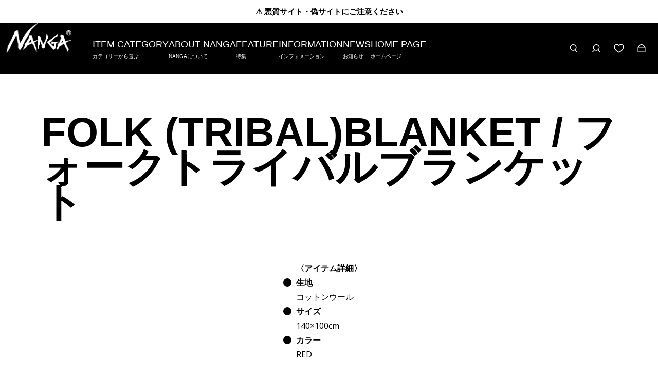

--- FILE ---
content_type: text/javascript
request_url: https://store.nanga.jp/cdn/shop/t/51/assets/component-toast-item.min.js?v=133180165013719116571761197760
body_size: 1217
content:
(()=>{var t={845:t=>{self,t.exports=(()=>{"use strict";var t={};return((t,e)=>{Object.defineProperty(e,"__esModule",{value:!0}),e.isArmadaLoaded=void 0,e.isArmadaLoaded=t=>{var e,i;const s=!0===(null===(i=null===(e=window.eight)||void 0===e?void 0:e.armada)||void 0===i?void 0:i.loaded);if(!t)return s;s?t():document.addEventListener("ARMADA:LOADED",t)},e.default=e.isArmadaLoaded})(0,t),t})()},808:t=>{self,t.exports=(()=>{"use strict";var t={};return(()=>{var e=t;Object.defineProperty(e,"__esModule",{value:!0}),e.removeTrapFocus=e.trapFocus=void 0;const i={};e.trapFocus=(t,e=t)=>{const s=Array.from(t.querySelectorAll("summary, a[href], button:enabled, [tabindex]:not([tabindex^='-']), [draggable], area, input:not([type=hidden]):enabled, select:enabled, textarea:enabled, object, iframe")),a=s[0],n=s[s.length-1];i.focusin=e=>{e.target!==t&&e.target!==n&&e.target!==a||document.addEventListener("keydown",i.keydown)},i.focusout=function(){document.removeEventListener("keydown",i.keydown)},i.keydown=function(e){"TAB"===e.code.toUpperCase()&&(e.target!==n||e.shiftKey||(e.preventDefault(),a.focus()),e.target!==t&&e.target!==a||!e.shiftKey||(e.preventDefault(),n.focus()))},document.addEventListener("focusout",i.focusout),document.addEventListener("focusin",i.focusin),e.focus()},e.removeTrapFocus=(t=null)=>{document.removeEventListener("focusin",i.focusin),document.removeEventListener("focusout",i.focusout),document.removeEventListener("keydown",i.keydown),t&&t.focus()}})(),t})()}},e={};function i(s){var a=e[s];if(void 0!==a)return a.exports;var n=e[s]={exports:{}};return t[s](n,n.exports,i),n.exports}i.n=t=>{var e=t&&t.__esModule?()=>t.default:()=>t;return i.d(e,{a:e}),e},i.d=(t,e)=>{for(var s in e)i.o(e,s)&&!i.o(t,s)&&Object.defineProperty(t,s,{enumerable:!0,get:e[s]})},i.o=(t,e)=>Object.prototype.hasOwnProperty.call(t,e),(()=>{"use strict";var t=i(808),e=i(845);class s extends HTMLElement{constructor(){super(),this.heading=this.querySelector('[data-armada-selector="toast-heading"]'),this.infoContainer=this.querySelector('[data-armada-selector="toast-info"]'),this.htmlContainer=this.querySelector('[data-armada-selector="toast-html-container"]'),this.closeButton=this.querySelector('[data-armada-selector="toast-close"]'),this.cartItemContainer=this.querySelector('[data-armada-selector="toast-cart-item"]'),this.animationHeading=this.querySelector('[data-armada-selector="toast-animate-heading"]'),this.animationContent=this.querySelector('[data-armada-selector="toast-animate-content"]'),(0,e.isArmadaLoaded)(this.init.bind(this))}attachEvents(){
// ホバーイベントを無効化して、×ボタンのみで削除可能にする
// this.isDismissible&&(this.addEventListener("mouseenter",(()=>this.pauseTimer())),this.addEventListener("keydown",(()=>this.pauseTimer())),this.addEventListener("mouseleave",(()=>this.resumeTimer()))),
this.closeButton.addEventListener("click",(()=>this.removeToast(this.id)))}init(){this.handleMessage(this.message,this.heading),this.handleInfo(this.info,this.infoContainer),this.handleHtml(this.html,this.htmlContainer),this.handleDisplay(this.type,this.cartItemId,this.cartItemContainer),window.eight.armada.elementRegistry.register({key:"component-toast-item",assetPath:"/assets/component-toast-item.min.js"})}handleMessage(t,e){t&&(e.textContent=t,this.setAttribute("aria-label",t))}handleInfo(t,e){t&&(e.innerHTML=t,e.classList.add("mt-3"))}handleHtml(t,e){t&&(e.innerHTML=t)}handleDisplay(t,e,i){"atc"==t&&e&&"sm"!=window.eight.getCurrentBreakpoint()?this.handleAtcContent(e,i):this.displayToast()}handleAtcContent(t,e){const i=`[data-armada-selector="toast-cart-item--${t}"]`;window.eight.sectionsEngine.sectionRenderingEngine.fetchSection("?",["toast-cart-item"],[e],[i],(()=>this.displayToast()))}displayToast(){this.classList.remove("invisible"),(0,t.trapFocus)(this,this.closeButton),this.animateToast(),this.parentElement.scrollTop=0}animateToast(){const t=this.isMobile?"100%":"-100%",e=this.isMobile?300:500;this.animate([{transform:`translateY(${t})`},{transform:"translateY(0%)"}],{duration:e,easing:"ease-in-out",fill:"forwards"}).onfinish=()=>{this.classList.remove("-z-[1]"),this.animateHeading(),this.animateContent()}}animateHeading(){if(!this.animationHeading)return;this.animationHeading.animate([{transform:"translateY(20px)",opacity:0},{transform:"translateY(0px)",opacity:100}],{duration:300,easing:"ease-out",fill:"forwards"})}animateContent(){if(!this.animationContent)return this.initiateDismissible(),void this.attachEvents();this.animationContent.animate([{transform:"translateY(20px)",opacity:0},{transform:"translateY(0px)",opacity:100}],{delay:150,duration:300,easing:"ease-out",fill:"forwards"}).onfinish=()=>{setTimeout((()=>{this.initiateDismissible(),this.attachEvents()}),500)}}initiateDismissible(){
// 自動削除タイマーを無効化
// this.isDismissible&&(this.remainingTime=this.duration,this.animateProgressBar(),this.setTimer())
}animateProgressBar(){this.querySelector("progress-bar").setAttribute("data-progress-play",!0)}pauseProgressBar(){window.eight.eventsEngine.emit(`${window.eight.constants.events["ARMADA:PROGRESSBAR:PAUSE"]}`,{element:this})}resumeProgressBar(){window.eight.eventsEngine.emit(`${window.eight.constants.events["ARMADA:PROGRESSBAR:PLAY"]}`,{element:this})}setTimer(){this.startTime=Date.now(),this.timer=setTimeout((()=>{this.removeToast(this.id)}),this.remainingTime)}pauseTimer(){this.pauseProgressBar(),clearTimeout(this.timer),this.stopTime=Date.now(),this.remainingTime=this.remainingTime-(this.stopTime-this.startTime)}resumeTimer(){this.stopTime&&(this.resumeProgressBar(),this.setTimer())}removeToast(e){window.eight.notifications.removeFromList(e),(0,t.removeTrapFocus)()}disconnectedCallback(){clearTimeout(this.timer)}get notification(){return window.eight.safeJSONParse(this.getAttribute("notification"))}get id(){return this.notification.id}get type(){return this.notification.type}get message(){return this.notification.message}get isDismissible(){return this.notification.dismissible}get duration(){return this.getAttribute("duration")}get info(){return this.notification.data?this.notification.data.info:null}get cartItemId(){return this.notification.data?this.notification.data.cart_item_id:null}get html(){return this.notification.data?this.notification.data.html:null}get isMobile(){return"sm"==window.eight.getCurrentBreakpoint()}}customElements.define("toast-item",s)})()})();

--- FILE ---
content_type: text/javascript; charset=utf-8
request_url: https://s3.us-east-2.amazonaws.com/orderlogic-production/nanga-online_constraints.js?202502190343
body_size: 16726
content:
var olConstraints = {"shop_id":3374284867,"money_format":"¥{{amount_no_decimals}}","order_min_quantity":null,"order_max_quantity":null,"messages":{"max_product_quantity_prompt":"{{product_title}} のお一人様の最大購入数は {{quantity}} までとなります。","modal_title":"購入数を変更ください。","ok_button":"はい","dismiss_button":"閉じる","update_button":"カートの中身を更新","custom_message":"購入数を超えている商品の数を変更ください。"},"7446351708334_maximum":{"product_id":7446351708334,"product":{"title":"(PRE-ORDER) NANGA×NEIGHBORHOOD DOWN CAP/ナンガ×ネイバーフッド ダウン キャップ"},"variant_count":1,"type":"maximum","amount":"1"},"7706811072686_maximum":{"product_id":7706811072686,"product":{"title":"NANGA×PRO TREK PRW-6630NA"},"variant_count":1,"type":"maximum","amount":"1"},"4460159238191_maximum":{"product_id":4460159238191,"product":{"title":"Mini sleeping bag phone case / ミニスリーピングバッグ携帯ケース"},"variant_count":5,"type":"maximum","amount":"4"},"7450286325934_maximum":{"product_id":7450286325934,"product":{"title":"NANGA×uniform experiment DOWN SLEEPING BAG/ナンガ×ユニフォーム エクスペリメント ダウン スリーピングバッグ"},"variant_count":1,"type":"maximum","amount":"1"},"7450270400686_maximum":{"product_id":7450270400686,"product":{"title":"NANGA×uniform experiment STAND COLLAR DOWN JACKET/ナンガ×ユニフォーム エクスペリメント スタンドカラー ダウンジャケット"},"variant_count":4,"type":"maximum","amount":"1"},"7424109838510_maximum":{"product_id":7424109838510,"product":{"title":"NANGA×DENHAM NGDH MOUNTAIN BELAY SHORT/ナンガ×デンハム マウンテンビレーショート"},"variant_count":6,"type":"maximum","amount":"1"},"7446359867566_maximum":{"product_id":7446359867566,"product":{"title":"NANGA×GRAMICCI Boa Crew Neck Fleece/ナンガ×グラミチ ボア クルーネック フリース"},"variant_count":8,"type":"maximum","amount":"1"},"7450088538286_maximum":{"product_id":7450088538286,"product":{"title":"NANGA×GRAMICCI Boa Fleece Pants/ナンガ×グラミチ ボア フリース パンツ"},"variant_count":8,"type":"maximum","amount":"1"},"7450151190702_maximum":{"product_id":7450151190702,"product":{"title":"NANGA×GRAMICCI Down Pants/ナンガ×グラミチ ダウンパンツ"},"variant_count":12,"type":"maximum","amount":"1"},"7450185334958_maximum":{"product_id":7450185334958,"product":{"title":"NANGA×GRAMICCI Down Pullover Jacket/ナンガ×グラミチ ダウンプルオーバージャケット"},"variant_count":12,"type":"maximum","amount":"1"},"7455484084398_maximum":{"product_id":7455484084398,"product":{"title":"NANGA×WACKO MARIA STAND COLLAR DOWN JACKET/ナンガ×ワコマリア ダウンジャケット"},"variant_count":8,"type":"maximum","amount":"1"},"7455489982638_maximum":{"product_id":7455489982638,"product":{"title":"NANGA×WACKO MARIA LEOPARD BLANKET/ナンガ×ワコマリア レオパード ブランケット"},"variant_count":1,"type":"maximum","amount":"1"},"7455496732846_maximum":{"product_id":7455496732846,"product":{"title":"NANGA×WACKO MARIA SWITCHING MOUNTAIN PARKA/ナンガ×ワコマリア スウィッチング マウンテンパーカー"},"variant_count":8,"type":"maximum","amount":"1"},"6123703369902_maximum":{"product_id":6123703369902,"product":{"title":"COTTON DOWN ONEPIECE (WOMEN'S) / コットンダウンワンピース (ウィメンズ)"},"variant_count":2,"type":"maximum","amount":"1"},"6190555267246_maximum":{"product_id":6190555267246,"product":{"title":"MOUNTAIN BLANKET"},"variant_count":1,"type":"maximum","amount":"1"},"6606073528494_maximum":{"product_id":6606073528494,"product":{"title":"NANGA×H.A.K.U ハンズフリーロークロッチスキニー"},"variant_count":8,"type":"maximum","amount":"1"},"6606046789806_maximum":{"product_id":6606046789806,"product":{"title":"NANGA×H.A.K.U ハンズフリーロークロッチスキニー（デニム）"},"variant_count":3,"type":"maximum","amount":"1"},"7103635488942_maximum":{"product_id":7103635488942,"product":{"title":"NANGA×NALGENE WIDE MOUTH 1.0L BLANK BOTLLE"},"variant_count":3,"type":"maximum","amount":"1"},"7103572803758_maximum":{"product_id":7103572803758,"product":{"title":"NANGA×NALGENE WIDE MOUTH 500ml BLANK BOTLLE"},"variant_count":2,"type":"maximum","amount":"1"},"6556569993390_maximum":{"product_id":6556569993390,"product":{"title":"NANGA × Clef AURORA JET CAP"},"variant_count":2,"type":"maximum","amount":"1"},"6648638374062_maximum":{"product_id":6648638374062,"product":{"title":"NANGA x GRAMICCI G-SHORTS / グラミチ x ナンガ ジーショーツ"},"variant_count":12,"type":"maximum","amount":"1"},"7472101556398_maximum":{"product_id":7472101556398,"product":{"title":"NANGA×LAMY MINI SLEEPING BAG+SAFARI SET/ナンガ×ラミー ミニ スリーピング+サファリ セット"},"variant_count":3,"type":"maximum","amount":"1"},"7472087105710_maximum":{"product_id":7472087105710,"product":{"title":"NANGA×LAMY MINI SLEEPING BAG PEN CASE/ミニ スリーピング バッグ ケース"},"variant_count":8,"type":"maximum","amount":"1"},"7096268783790_maximum":{"product_id":7096268783790,"product":{"title":"TREE OF LIFE BLANKET／ツリーオブライフブランケット"},"variant_count":1,"type":"maximum","amount":"1"},"7384283087022_maximum":{"product_id":7384283087022,"product":{"title":"NANGA ×SUBU AURORA WINTER SANDAL/ナンガ×スブ オーロラ ウィンター サンダル"},"variant_count":16,"type":"maximum","amount":"1"},"7384289542318_maximum":{"product_id":7384289542318,"product":{"title":"NANGA ×SUBU TAKIBI WINTER SANDAL/ナンガ×スブ タキビ ウィンター サンダル"},"variant_count":16,"type":"maximum","amount":"1"},"7492103241902_maximum":{"product_id":7492103241902,"product":{"title":"2023 HAPPY NEW YEAR PACK ( DOWN WEAR MEN PACKAGE）"},"variant_count":4,"type":"maximum","amount":"1"},"7493957615790_maximum":{"product_id":7493957615790,"product":{"title":"NANGA×NATAL DESIGN MOUNTAIN BLANKET / ナンガ×ネイタルデザイン マウンテンブランケット"},"variant_count":1,"type":"maximum","amount":"1"},"7492379639982_maximum":{"product_id":7492379639982,"product":{"title":"NANGA×DINEX 8oz MUG CUP SET/ナンガ×ダイネックス 8オンス マグカップ セット"},"variant_count":2,"type":"maximum","amount":"1"},"7493960695982_maximum":{"product_id":7493960695982,"product":{"title":"NANGA×NATAL DESIGN EDGE OUT DOWN GLOVE / ナンガ×ネイタルデザイン エッジアウトダウングローブ"},"variant_count":1,"type":"maximum","amount":"1"},"7427613786286_maximum":{"product_id":7427613786286,"product":{"title":"NANGA×DANNER FREDDO OVER BOOTS/ナンガ×ダナー フレッド オーバー ブーツ"},"variant_count":14,"type":"maximum","amount":"1"},"7436305170606_maximum":{"product_id":7436305170606,"product":{"title":"NANGA×DANNER FREDDO LO/ナンガ×ダナーフレッド ロー"},"variant_count":14,"type":"maximum","amount":"1"},"7440974708910_maximum":{"product_id":7440974708910,"product":{"title":"NANGA×DANNER BLANKET/ナンガ×ダナー ブランケット"},"variant_count":1,"type":"maximum","amount":"1"},"7434120528046_maximum":{"product_id":7434120528046,"product":{"title":"NANGA×DEPS EVOKE SHAD/ナンガ×デプス イヴォーク シャッド"},"variant_count":1,"type":"maximum","amount":"1"},"7434111353006_maximum":{"product_id":7434111353006,"product":{"title":"NANGA×DEPS SLIDESWIMMER250/ナンガ デプス スライドスイマー250"},"variant_count":1,"type":"maximum","amount":"1"},"6051881943214_maximum":{"product_id":6051881943214,"product":{"title":"NANGA×DANNER FREDDO OVER BOOTS"},"variant_count":12,"type":"maximum","amount":"1"},"4393475440687_maximum":{"product_id":4393475440687,"product":{"title":"NANGA×DANNER FREDDO OVER BOOTS / ナンガ × ダナー フレッド オーバーブーツ"},"variant_count":21,"type":"maximum","amount":"1"},"7434100736174_maximum":{"product_id":7434100736174,"product":{"title":"NANGA STAINLESS CAMP DISH SET/ナンガ ステンレス キャンプ ディッシュ セット"},"variant_count":1,"type":"maximum","amount":"3"},"7448152146094_maximum":{"product_id":7448152146094,"product":{"title":"【直営店限定カラー】NANGA ×SUBU AURORA WINTER SANDAL/ナンガ×スブ オーロラ ウィンター サンダル"},"variant_count":4,"type":"maximum","amount":"1"},"7448156668078_maximum":{"product_id":7448156668078,"product":{"title":"【直営店限定カラー】NANGA ×SUBU TAKIBI WINTER SANDAL/ナンガ×スブ タキビ ウィンター サンダル"},"variant_count":4,"type":"maximum","amount":"1"},"6080808714414_maximum":{"product_id":6080808714414,"product":{"title":"NANGA × Clef AURORA BOA CAP"},"variant_count":2,"type":"maximum","amount":"1"},"4328395898927_maximum":{"product_id":4328395898927,"product":{"title":"NANGA × Clef Melton BOA CAP / ナンガ × クレ メルトン ボアキャップ"},"variant_count":3,"type":"maximum","amount":"1"},"6080800915630_maximum":{"product_id":6080800915630,"product":{"title":"NANGA × Clef TAKIBI BRIM CAP"},"variant_count":2,"type":"maximum","amount":"1"},"3968176488515_maximum":{"product_id":3968176488515,"product":{"title":"NANGA × Clef TAKIBI BRIM CAP / ナンガ × クレ タキビブリムキャップ"},"variant_count":2,"type":"maximum","amount":"1"},"1964741623875_maximum":{"product_id":1964741623875,"product":{"title":"NANGA × Clef WIRED BOA CAP / ナンガ × クレ ワイアード ボアキャップ"},"variant_count":2,"type":"maximum","amount":"1"},"7530908450990_maximum":{"product_id":7530908450990,"product":{"title":"(WEB限定)AURORA TEX light 750 DX"},"variant_count":2,"type":"maximum","amount":"1"},"7728852402350_maximum":{"product_id":7728852402350,"product":{"title":"NANGA×NALGENE ABSTRACT CAMO 0.5L WIDE MOUTH BOTTLE"},"variant_count":6,"type":"maximum","amount":"1"},"7728861216942_maximum":{"product_id":7728861216942,"product":{"title":"NANGA×NALGENE ABSTRACT CAMO 1.0L WIDE MOUTH BOTTLE"},"variant_count":4,"type":"maximum","amount":"1"},"7618346123438_maximum":{"product_id":7618346123438,"product":{"title":"NANGA×鎌倉天幕×RATTA RATTARR Blanket"},"variant_count":1,"type":"maximum","amount":"1"},"7618343600302_maximum":{"product_id":7618343600302,"product":{"title":"NANGA×鎌倉天幕×RATTA RATTARR DX Sleeping Bag"},"variant_count":1,"type":"maximum","amount":"1"},"7618348089518_maximum":{"product_id":7618348089518,"product":{"title":"NANGA×鎌倉天幕×RATTA RATTARR Inner Shoes"},"variant_count":3,"type":"maximum","amount":"1"},"7618350514350_maximum":{"product_id":7618350514350,"product":{"title":"NANGA×鎌倉天幕×RATTA RATTARR Outdoor Cushion \u0026 Pillow"},"variant_count":3,"type":"maximum","amount":"1"},"7630778695854_maximum":{"product_id":7630778695854,"product":{"title":"NANGA×NALGENE WIDE MOUTH 1.0L TRITAN"},"variant_count":9,"type":"maximum","amount":"1"},"7630759035054_maximum":{"product_id":7630759035054,"product":{"title":"NANGA×NALGENE WIDE MOUTH 500ml TRITAN"},"variant_count":6,"type":"maximum","amount":"1"},"7883382522030_maximum":{"product_id":7883382522030,"product":{"title":"NANGA×B:TOGETHER Ropestyle001 Jumble Strap/ナンガ×ビートゥギャザー ロープスタイル001 ジャンブルストラップ"},"variant_count":2,"type":"maximum","amount":"1"},"7701355200686_maximum":{"product_id":7701355200686,"product":{"title":"NANGA×NALGENE BOX LOGO 1.0L WIDE MOUTH BOTTLE"},"variant_count":9,"type":"maximum","amount":"1"},"7701384429742_maximum":{"product_id":7701384429742,"product":{"title":"NANGA×NALGENE BOX LOGO 0.5L WIDE MOUTH BOTTLE"},"variant_count":6,"type":"maximum","amount":"1"},"7888616620206_maximum":{"product_id":7888616620206,"product":{"title":"2023 HAPPY NEW YEAR PACK ( DOWN WEAR WOMEN PACKAGE）"},"variant_count":3,"type":"maximum","amount":"1"},"7888617865390_maximum":{"product_id":7888617865390,"product":{"title":"2023 HAPPY NEW YEAR PACK ( SLEEPINGBAG PACKAGE )"},"variant_count":2,"type":"maximum","amount":"1"},"7889038114990_maximum":{"product_id":7889038114990,"product":{"title":"NANGA×TamaTamaLure ハネ-ワーム"},"variant_count":1,"type":"maximum","amount":"1"},"7908713332910_maximum":{"product_id":7908713332910,"product":{"title":"NANGA×WDS BOA FLEECE JACKET / ナンガ×ウィンダンシー ボア フリース ジャケット"},"variant_count":12,"type":"maximum","amount":"1"},"7908728701102_maximum":{"product_id":7908728701102,"product":{"title":"NANGA×WDS BOA FLEECE MUFFLER"},"variant_count":4,"type":"maximum","amount":"1"},"7908728570030_maximum":{"product_id":7908728570030,"product":{"title":"NANGA×WDS BOA FLEECE PANTS / ナンガ×ウィンダンシー ボア フリース パンツ"},"variant_count":12,"type":"maximum","amount":"1"},"7835954774190_maximum":{"product_id":7835954774190,"product":{"title":"NANGA×NALGENE CAMPING MANNER 0.5L WIDE MOUTH BOTTLE"},"variant_count":4,"type":"maximum","amount":"1"},"7835968274606_maximum":{"product_id":7835968274606,"product":{"title":"NANGA×NALGENE CAMPING MANNER 1.0L WIDE MOUTH BOTTLE"},"variant_count":3,"type":"maximum","amount":"1"},"8168489124014_maximum":{"product_id":8168489124014,"product":{"title":"2024 HAPPY NEW YEAR PACK (DOWN WEAR PACKAGE MEN)"},"variant_count":4,"type":"maximum","amount":"1"},"8168494596270_maximum":{"product_id":8168494596270,"product":{"title":"2024 HAPPY NEW YEAR PACK (DOWN WEAR PACKAGE WOMEN)"},"variant_count":3,"type":"maximum","amount":"1"},"8168496988334_maximum":{"product_id":8168496988334,"product":{"title":"2024 HAPPY NEW YEAR PACK (FAMILY PACKAGE)"},"variant_count":1,"type":"maximum","amount":"1"},"8168497709230_maximum":{"product_id":8168497709230,"product":{"title":"2024 HAPPY NEW YEAR PACK (SLEEPINGBAG PACKAGE MEN)"},"variant_count":4,"type":"maximum","amount":"1"},"8168498626734_maximum":{"product_id":8168498626734,"product":{"title":"2024 HAPPY NEW YEAR PACK (SLEEPINGBAG PACKAGE WOMEN)"},"variant_count":3,"type":"maximum","amount":"1"},"8190312022190_maximum":{"product_id":8190312022190,"product":{"title":"NANGA×NALGENE BOX LOGO CLASSIC 0.5L BOTTLE / ナンガ×ナルゲン ボックスロゴ クラシック 0.5Lボトル"},"variant_count":4,"type":"maximum","amount":"1"},"8190306812078_maximum":{"product_id":8190306812078,"product":{"title":"NANGA×NALGENE BOX LOGO CLASSIC 1.0L BOTTLE / ナンガ×ナルゲン ボックスロゴ クラシック 1.0Lボトル"},"variant_count":1,"type":"maximum","amount":"1"},"8564733280430_maximum":{"product_id":8564733280430,"product":{"title":"NANGA×FRAGMENT×SUBU WINTER SANDAL"},"variant_count":12,"type":"maximum","amount":"1"},"8558026686638_multiple":{"product_id":8558026686638,"product":{"title":"【Re:ACT】ソナエバッグ / 2set"},"variant_count":1,"type":"multiple","amount":"1"},"8558026686638_maximum":{"product_id":8558026686638,"product":{"title":"【Re:ACT】ソナエバッグ / 2set"},"variant_count":1,"type":"maximum","amount":"1"},"8623117795502_maximum":{"product_id":8623117795502,"product":{"title":"NANGA×NEIGHBORHOOD DOWN JACKET"},"variant_count":8,"type":"maximum","amount":"1"},"8623120220334_maximum":{"product_id":8623120220334,"product":{"title":"NEIGHBORHOOD DOWN GLOVES"},"variant_count":4,"type":"maximum","amount":"1"},"8623120089262_maximum":{"product_id":8623120089262,"product":{"title":"NANGA×NEIGHBORHOOD DOWN DRAWSTRING BAG"},"variant_count":2,"type":"maximum","amount":"1"},"8623120351406_maximum":{"product_id":8623120351406,"product":{"title":"NANGA×NEIGHBORHOOD DOWN HALF BLANKET"},"variant_count":2,"type":"maximum","amount":"1"},"8623120515246_maximum":{"product_id":8623120515246,"product":{"title":"NANGA×NEIGHBORHOOD×SUBU WINTER SANDALS"},"variant_count":6,"type":"maximum","amount":"1"},"8623118581934_maximum":{"product_id":8623118581934,"product":{"title":"NANGA×NEIGHBORHOOD TEE"},"variant_count":8,"type":"maximum","amount":"1"},"8951492903086_maximum":{"product_id":8951492903086,"product":{"title":"2026 HAPPY NEW YEAR バケツ (ダウンウェア メンズ)"},"variant_count":4,"type":"maximum","amount":"1"},"8951491461294_maximum":{"product_id":8951491461294,"product":{"title":"2026 HAPPY NEW YEAR バケツ (ダウンウェア ウィメンズ)"},"variant_count":3,"type":"maximum","amount":"1"},"8951470391470_maximum":{"product_id":8951470391470,"product":{"title":"2026 HAPPY NEW YEAR バケツ (スリーピングバッグ)"},"variant_count":1,"type":"maximum","amount":"1"},"tag_constraints":{},"tier":0,"deleted":false,"cart_metadata":false,"hide_dynamic_checkout_button":true}

--- FILE ---
content_type: text/javascript
request_url: https://store.nanga.jp/cdn/shop/t/51/assets/novelty-auto-apply.js?v=87064691251598717761761197760
body_size: 685
content:
(function(){"use strict";const CONFIG={NOVELTY_VARIANT_ID:window.novelty_product,THRESHOLD_AMOUNT:window.novelty_threshold_amount,DEBOUNCE_DELAY:500};let isProcessing=!1,debounceTimer=null;function findNoveltyItem(items){return CONFIG.NOVELTY_VARIANT_ID?(console.log("NOVELTY_VARIANT_ID",CONFIG.NOVELTY_VARIANT_ID),items.find(item=>parseInt(item.variant_id)===parseInt(CONFIG.NOVELTY_VARIANT_ID))||null):null}async function removeNoveltyProductsByType(){const cart=window.eight.cartEngine.globalCart.cart;if(!(!cart||!cart.items||cart.items.length===0))try{const noveltyItems=cart.items.filter(item=>item.product_type==="Novelty");if(console.log(noveltyItems,cart),noveltyItems.length>0){console.log('"Novelty" \u30BF\u30A4\u30D7\u306E\u5546\u54C1\u3092\u30AB\u30FC\u30C8\u304B\u3089\u524A\u9664\u3057\u307E\u3059:',noveltyItems);const updates={};noveltyItems.forEach(item=>{updates[item.key]=0}),(await fetch(`${window.Shopify.routes.root}cart/update.js`,{method:"POST",headers:{"Content-Type":"application/json"},body:JSON.stringify({updates})})).ok?(console.log('"Novelty" \u30BF\u30A4\u30D7\u306E\u5546\u54C1\u3092\u30AB\u30FC\u30C8\u304B\u3089\u524A\u9664\u3057\u307E\u3057\u305F'),location.pathname==="/cart"?(alert("\u30AD\u30E3\u30F3\u30DA\u30FC\u30F3\u671F\u9593\u304C\u7D42\u4E86\u3057\u305F\u30CE\u30D9\u30EB\u30C6\u30A3\u5546\u54C1\u3092\u524A\u9664\u3057\u307E\u3057\u305F"),location.reload()):window.eight&&window.eight.cartEngine&&window.eight.cartEngine.getCart()):console.error("\u30CE\u30D9\u30EB\u30C6\u30A3\u306E\u4E00\u62EC\u524A\u9664\u30A8\u30E9\u30FC")}}catch(error){console.error("\u30CE\u30D9\u30EB\u30C6\u30A3\u306E\u4E00\u62EC\u524A\u9664\u4E2D\u306B\u30A8\u30E9\u30FC\u304C\u767A\u751F\u3057\u307E\u3057\u305F:",error)}}async function addNoveltyToCart(){try{const formData={items:[{id:CONFIG.NOVELTY_VARIANT_ID,quantity:1}]},response=await fetch(`${window.Shopify.routes.root}cart/add.js`,{method:"POST",headers:{"Content-Type":"application/json"},body:JSON.stringify(formData)});if(response.ok){if(console.log("\u30CE\u30D9\u30EB\u30C6\u30A3\u5546\u54C1\u3092\u8FFD\u52A0\u3057\u307E\u3057\u305F"),location.pathname==="/cart"){alert("\u30CE\u30D9\u30EB\u30C6\u30A3\u5546\u54C1\u3092\u8FFD\u52A0\u3057\u307E\u3057\u305F"),location.reload();return}window.eight&&window.eight.cartEngine&&window.eight.cartEngine.getCart()}else{const errorData=await response.json();console.error("\u30CE\u30D9\u30EB\u30C6\u30A3\u8FFD\u52A0\u30A8\u30E9\u30FC:",errorData);const noveltyErrorText=document.getElementById("novelty-error-text");noveltyErrorText&&(noveltyErrorText.removeAttribute("hidden"),noveltyErrorText.textContent="\u30CE\u30D9\u30EB\u30C6\u30A3\u5546\u54C1\u306F\u5728\u5EAB\u4E0A\u9650\u306B\u9054\u3057\u307E\u3057\u305F\u3002")}}catch(error){console.error("\u30CE\u30D9\u30EB\u30C6\u30A3\u8FFD\u52A0\u4E2D\u306B\u30A8\u30E9\u30FC\u304C\u767A\u751F\u3057\u307E\u3057\u305F:",error)}}async function removeNoveltyFromCart(itemKey){try{const updates={[itemKey]:0};if((await fetch(`${window.Shopify.routes.root}cart/update.js`,{method:"POST",headers:{"Content-Type":"application/json"},body:JSON.stringify({updates})})).ok){if(console.log("\u30CE\u30D9\u30EB\u30C6\u30A3\u5546\u54C1\u3092\u524A\u9664\u3057\u307E\u3057\u305F"),location.pathname==="/cart"){alert("\u30CE\u30D9\u30EB\u30C6\u30A3\u5546\u54C1\u3092\u524A\u9664\u3057\u307E\u3057\u305F"),location.reload();return}window.eight&&window.eight.cartEngine&&window.eight.cartEngine.getCart()}else console.error("\u30CE\u30D9\u30EB\u30C6\u30A3\u524A\u9664\u30A8\u30E9\u30FC")}catch(error){console.error("\u30CE\u30D9\u30EB\u30C6\u30A3\u524A\u9664\u4E2D\u306B\u30A8\u30E9\u30FC\u304C\u767A\u751F\u3057\u307E\u3057\u305F:",error)}}async function checkAndApplyNovelty(cart){if(!(isProcessing||!cart||!cart.items)){isProcessing=!0;try{if(!CONFIG.NOVELTY_VARIANT_ID){await new Promise(resolve=>setTimeout(resolve,1e3)),await removeNoveltyProductsByType();return}const items=cart.items,noveltyItem=findNoveltyItem(items);cart.total_price/100>=CONFIG.THRESHOLD_AMOUNT?noveltyItem?console.log("\u30CE\u30D9\u30EB\u30C6\u30A3\u5546\u54C1\u306F\u65E2\u306B\u8FFD\u52A0\u3055\u308C\u3066\u3044\u307E\u3059"):await addNoveltyToCart():noveltyItem&&await removeNoveltyFromCart(noveltyItem.key)}catch(error){console.error("\u30CE\u30D9\u30EB\u30C6\u30A3\u51E6\u7406\u4E2D\u306B\u30A8\u30E9\u30FC\u304C\u767A\u751F\u3057\u307E\u3057\u305F:",error)}finally{isProcessing=!1}}}function debounceNoveltyCheck(){clearTimeout(debounceTimer),debounceTimer=setTimeout(async()=>{if(console.log("\u30CE\u30D9\u30EB\u30C6\u30A3\u30C1\u30A7\u30C3\u30AF\u5B9F\u884C"),window.eight&&window.eight.cartEngine&&window.eight.cartEngine.globalCart){const cart=window.eight.cartEngine.globalCart.cart;await checkAndApplyNovelty(cart)}},CONFIG.DEBOUNCE_DELAY)}function setupEventListeners(){["ARMADA:CART:ADD","ARMADA:CART:UPDATE","ARMADA:CART:CHANGE","ARMADA:CART:GET"].forEach(eventName=>{document.addEventListener(eventName,()=>{console.log(`\u30AB\u30FC\u30C8\u30A4\u30D9\u30F3\u30C8\u691C\u51FA: ${eventName}`),debounceNoveltyCheck()})}),document.addEventListener("ARMADA:LOADED",()=>{setTimeout(()=>{debounceNoveltyCheck()},500)})}function init(){window.eight&&window.eight.armada&&window.eight.armada.loaded?(setupEventListeners(),console.log("\u30CE\u30D9\u30EB\u30C6\u30A3\u81EA\u52D5\u9069\u7528\u6A5F\u80FD\u3092\u521D\u671F\u5316\u3057\u307E\u3057\u305F")):document.addEventListener("ARMADA:LOADED",()=>{setupEventListeners(),console.log("\u30CE\u30D9\u30EB\u30C6\u30A3\u81EA\u52D5\u9069\u7528\u6A5F\u80FD\u3092\u521D\u671F\u5316\u3057\u307E\u3057\u305F")})}document.readyState==="loading"?document.addEventListener("DOMContentLoaded",init):init()})();
//# sourceMappingURL=/cdn/shop/t/51/assets/novelty-auto-apply.js.map?v=87064691251598717761761197760


--- FILE ---
content_type: text/javascript
request_url: https://store.nanga.jp/cdn/shop/t/51/assets/_nanga_image-guard.js?v=181791007377563672171761197757
body_size: -473
content:
function imageGuard(selector){for(var guard_selector=document.querySelectorAll(selector),n=0;n<guard_selector.length;n++)guard_selector[n].addEventListener("contextmenu",function(e){e.preventDefault()},!1);var guard_style={"pointer-events":"none","-webkit-touch-callout":"none","-moz-touch-callout":"none","touch-callout":"none","-webkit-user-select":"none","-moz-user-select":"none","user-select":"none"};Object.keys(guard_style).forEach(function(v,i,a){for(var n2=0;n2<guard_selector.length;n2++)guard_selector[n2].style[v]=guard_style[v]})}document.addEventListener("DOMContentLoaded",function(){imageGuard("img")});
//# sourceMappingURL=/cdn/shop/t/51/assets/_nanga_image-guard.js.map?v=181791007377563672171761197757
